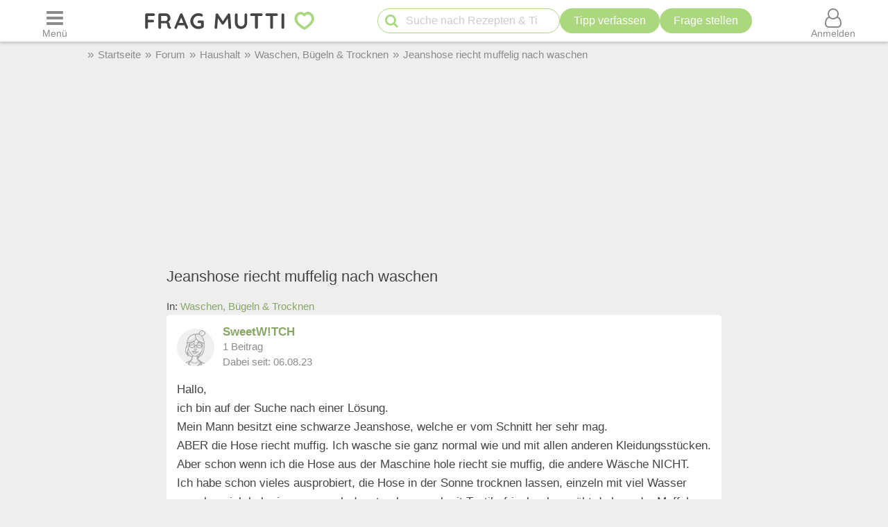

--- FILE ---
content_type: application/javascript; charset=UTF-8
request_url: https://cdn.mutti.de/js/app_dialog.min.62e01de8b1dc2232d7d061a9e69667b0.js
body_size: 737
content:
'use strict';async function appDialog(a,d={}){const {title:k="Hinweis",mode:c="alert"}=d;d='<dialog id="customAlert" class="popup-box">'+("prompt"!==c?'  <div id="alertTitle"></div>':"")+'  <p id="alertMessage"></p>'+("prompt"===c?'<p><input type="text" name="prompt" id="prompt" class="boxsize" value="'+k+'"></p>':"")+'  <button id="alertOk" class="tb vib">OK</button>'+("alert"!=c?'<button id="alertCancel" class="tb">Abbrechen</button>':"")+"</dialog>";const l=document.createElement("template");l.innerHTML=
d;document.body.appendChild(l.content.firstChild);return new Promise(p=>{function e(b){closeDialog(f);f.remove();p(b)}function m(){"prompt"===c?e(""):e(!1)}const f=document.getElementById("customAlert"),q=document.getElementById("alertMessage"),n=document.getElementById("alertTitle"),r=document.getElementById("alertOk"),t=document.getElementById("alertCancel"),g=document.getElementById("prompt");q.textContent=a;n&&(n.textContent=k);showDialog(f);f.addEventListener("cancel",m,{once:!0});"prompt"===
c&&(g.focus(),requestAnimationFrame(()=>{const b=g.value.length;g.setSelectionRange(b,b)}));r.addEventListener("click",function(){"prompt"===c?e(g.value):e(!0)},{once:!0});"alert"!==c&&t.addEventListener("click",m,{once:!0});f.addEventListener("mousedown",function(b){const h=b.target.getBoundingClientRect();b.clientX>=h.left&&b.clientX<=h.right&&b.clientY>=h.top&&b.clientY<=h.bottom||(b.stopImmediatePropagation(),"confirm"===c?e(!1):"alert"===c?e(!0):"prompt"===c&&e(""))},{capture:!0})})}
window.customAlert=(a,d)=>appDialog(a,{title:"Hinweis",mode:"alert"}).then(()=>{});window.customConfirm=(a,d)=>appDialog(a,{title:"Bitte best\u00e4tigen",mode:"confirm"});window.customPrompt=(a,d)=>appDialog(a,{title:d,mode:"prompt"});window.alert=a=>window.customAlert(a);window.confirm=a=>window.customConfirm(a);window.prompt=(a,d)=>window.customPrompt(a,d);
